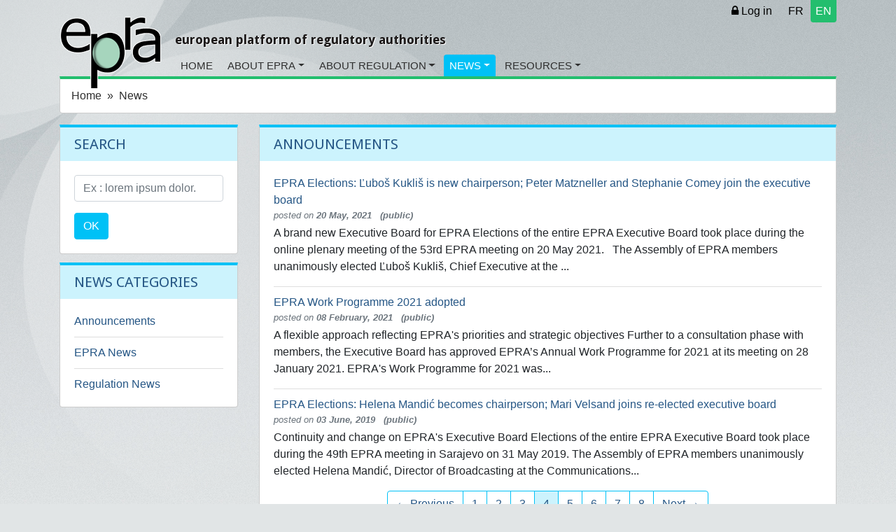

--- FILE ---
content_type: text/html; charset=utf-8
request_url: https://www.epra.org/news_items?announcements_page=4&epra-news_page=10&regulation-news_page=9
body_size: 5575
content:
<!DOCTYPE html>
<html lang='en'>
<head>
<meta charset='utf-8'>
<meta content='IE=edge' http-equiv='X-UA-Compatible'>
<meta content='width=device-width, initial-scale=1, shrink-to-fit=no' name='viewport'>
<title>News</title>
<meta content='text/html; charset=UTF-8' http-equiv='content-type'>
<meta content='yes' name='apple-mobile-web-app-capable'>
<meta content='default' name='apple-mobile-web-app-status-bar-style'>
<meta content='yes' name='apple-touch-fullscreen'>
<link rel="shortcut icon" type="image/x-icon" href="https://cdn.epra.org/assets/favicon-e0f29552cfb9bc1a9553822921ec073b405ebd5ee636655b56f65af129e4cc3d.ico" />
<link rel="stylesheet" media="screen" href="https://fonts.googleapis.com/css?family=Droid+Sans:400,700" />
<link rel="alternate" type="application/rss+xml" title="RSS" href="https://www.epra.org/news_items.rss" />
<link rel="stylesheet" media="screen" href="https://cdn.epra.org/assets/application-8ccdcaa041a39056c0c7b6164d8d9108744c7d3cacdca05665106ffe2ad2073c.css" />
<link rel="stylesheet" media="screen" href="https://vjs.zencdn.net/5.11.6/video-js.css" />
<link rel="stylesheet" media="print" href="https://cdn.epra.org/assets/print-b60a3ed86cc63f3314e203de903d669f0fdf86f3569bc33e76a5ca76946ef494.css" />
<meta name="csrf-param" content="authenticity_token" />
<meta name="csrf-token" content="MgQiKDxtH+xyfLqpGNjo0NSPJ0cRlvDL/yeymmThfTvu+WWr8QsGAH8lmVpMUpyEMlYpx08p7KUPy0KoVzGAmg==" />
</head>
<body data-action='index' data-controller='news_items'>
<div class='container'>
<div class='row'>
<div class='col-sm-12'>
<div class='toolbar'>

<ul class='langselect section1 list-inline pull-right'>
<li class='list-inline-item'>
<a rel="nofollow" data-method="post" href="/set/language/fr">FR</a>
</li>
<li class='active list-inline-item'>
<a rel="nofollow" data-method="post" href="/set/language/en">EN</a>
</li>
</ul>

<ul class='usermenu list-inline pull-right'>
<li class='list-inline-item'>
<a class="signin" href="/users/sign_in"><i class="fa fa-lock"></i>
Log in
</a></li>
</ul>

</div>
</div>
</div>
</div>
<div class='container'>
<nav class='navbar navbar-expand-md'>
<div class='halo'></div>
<button aria-controls='navbar-header' class='navbar-toggler navbar-toggler-right' data-target='#navbar-header' data-toggle='collapse' type='button'>
☰
</button>
<a class="biglogo navbar-brand" href="/"><img src="https://cdn.epra.org/assets/epra/logo_big-6907aeaed5bf27d309b1c82d77b27bcaa938330820911436bcf87693ea4b7a0d.png" /></a>
<h3 class='baseline hidden-md-down'>european platform of regulatory authorities</h3>
<div class='collapse navbar-collapse' id='navbar-header'>
<ul class='navbar-nav'>
<li class='nav-item section1'>
<a class="nav-link" href="/">Home</a>
</li>
<li class='dropdown nav-item section1'>
<a class="nav-link dropdown-toggle" href="/articles/general-information-on-epra">About EPRA</a>
<!-- / Sub menu -->
<div class='dropdown-menu'>
<a class="dropdown-item" href="/articles/general-information-on-epra">General Information</a>
<a class="dropdown-item" href="/articles/executive-board">Board</a>
<a class="dropdown-item" href="/articles/epra-secretariat">Secretariat</a>
<a class="dropdown-item" href="/organisations">List of members</a>
<a class="dropdown-item" href="/articles/permanent-observers">Permanent Observers</a>
<a class="dropdown-item" href="/articles/statutes-of-the-european-platform-of-regulatory-authorities-epra">Statutes</a>
<a class="dropdown-item" href="/articles/epra-statement-of-strategy">EPRA Statement of Strategy</a>
<a class="dropdown-item" href="/articles/epra-annual-work-programme">Annual Work Programme</a>
</div>
</li>
<li class='dropdown nav-item section1'>
<a class="nav-link dropdown-toggle" href="/articles/about-regulatory-authorities">About Regulation</a>
<!-- / Sub menu -->
<div class='dropdown-menu'>
<a class="dropdown-item" href="/articles/about-regulatory-authorities">General information on regulation</a>
<a class="dropdown-item" href="/articles/regulation-worldwide">Regulation worldwide</a>
<a class="dropdown-item" href="/articles/other-platforms-and-networks-of-cooperation-between-regulatory-authorities">Other platforms</a>
<a class="dropdown-item" href="/articles/media-legislation">Media Legislation</a>
<a class="dropdown-item" href="/articles/useful-links">Useful Links</a>
</div>
</li>
<li class='active dropdown nav-item section3'>
<a class="nav-link dropdown-toggle" href="/news_items">News</a>
<!-- / Sub menu -->
<div class='dropdown-menu'>
<a class="dropdown-item" href="/news/announcements">Announcements</a>
<a class="dropdown-item" href="/news/epra-news">EPRA News</a>
<a class="dropdown-item" href="/news/regulation-news">Regulation News</a>
</div>
</li>
<li class='dropdown nav-item section2'>
<a class="nav-link dropdown-toggle" href="/attachments">Resources</a>
<!-- / Sub menu -->
<div class='dropdown-menu'>
<a class="dropdown-item" href="/attachments">Working papers</a>
<a class="dropdown-item" href="/meetings">Meetings</a>
</div>
</li>
</ul>
</div>
</nav>


<ol class='breadcrumb'>
<li class='breadcrumb-item'><a href="https://www.epra.org/">Home</a></li>
<li class='breadcrumb-item'><a href="/news_items">News</a></li>
</ol>


<div class='row'>
<div class='col-md-3'>
<div class='card section3'>
<div class='card-header'>
<h3>Search</h3>
</div>
<div class='card-body'>
<form action="/search" accept-charset="UTF-8" method="get"><input name="utf8" type="hidden" value="&#x2713;" />
<input type="hidden" name="model" id="model" value="NewsItem" />
<div class='form-group'>
<input type="text" name="search" id="search" class="form-control" placeholder="Ex : lorem ipsum dolor." />
</div>
<button name="button" type="submit" class="btn btn-primary">OK</button>
</form>

</div>
</div>
<div class='card section3'>
<div class='card-header'>
<h3>News categories</h3>
</div>
<div class='card-body'>
<ul class='itemslist list-unstyled'>
<div class='list-item'><a href="/news/announcements">Announcements</a></div>
<div class='list-item'><a href="/news/epra-news">EPRA News</a></div>
<div class='list-item'><a href="/news/regulation-news">Regulation News</a></div>
</ul>
</div>
</div>


</div>
<div class='col-md-9'>
<div class='card section3'>
<div class='card-header'>
<h1>Announcements</h1>
</div>
<div class='card-body'>
<div class='clearfix'></div>
<div class='itemslist'>
<div class='content clearfix'>
<a href="/news_items/epra-elections-lubos-kuklis-becomes-chairperson-peter-matzneller-and-stephanie-comey-joins-epra-executive-board"><span class='title'>
EPRA Elections: Ľuboš Kukliš is new chairperson; Peter Matzneller and Stephanie Comey join the executive board
</span>
</a><div class='who_and_when'>
posted on
<span class='date'>
20 May, 2021
</span>
<span class='date'>  (public)</span>
</div>

<span class='content'>
A brand new Executive Board for EPRA  Elections of the entire EPRA Executive Board took place during the online plenary meeting of the 53rd EPRA meeting on 20 May 2021.   The Assembly of EPRA members unanimously elected Ľuboš Kukliš, Chief Executive at the ...
</span>
<div class='clearfix'></div>
<ul class='list-inline text-sm-right actionslinks'>
</ul>
</div>

<div class='content clearfix'>
<a href="/news_items/epra-work-programme-2021-adopted"><span class='title'>
EPRA Work Programme 2021 adopted
</span>
</a><div class='who_and_when'>
posted on
<span class='date'>
08 February, 2021
</span>
<span class='date'>  (public)</span>
</div>

<span class='content'>
A flexible approach reflecting EPRA's priorities and strategic objectives Further to a consultation phase with members, the Executive Board has approved EPRA’s Annual Work Programme for 2021 at its meeting on 28 January 2021. EPRA's Work Programme for 2021 was...
</span>
<div class='clearfix'></div>
<ul class='list-inline text-sm-right actionslinks'>
</ul>
</div>

<div class='content clearfix'>
<a href="/news_items/elections-of-the-epra-executive-board-helena-mandic-becomes-chairperson-and-mari-velsand-joins-the-re-elected-executive-board"><span class='title'>
EPRA Elections: Helena Mandić becomes chairperson; Mari Velsand joins re-elected executive board 
</span>
</a><div class='who_and_when'>
posted on
<span class='date'>
03 June, 2019
</span>
<span class='date'>  (public)</span>
</div>

<span class='content'>
Continuity and change on EPRA's Executive Board  Elections of the entire EPRA Executive Board took place during the 49th EPRA meeting in Sarajevo on 31 May 2019. The Assembly of EPRA members unanimously elected Helena Mandić, Director of Broadcasting at the Communications...
</span>
<div class='clearfix'></div>
<ul class='list-inline text-sm-right actionslinks'>
</ul>
</div>

</div>
<nav><ul class="pagination justify-content-center"><li class="page-item "><a class="page-link" rel="prev" href="/news_items?announcements_page=3&amp;epra-news_page=10&amp;regulation-news_page=9">&#8592; Previous</a></li> <li class="page-item "><a class="page-link" href="/news_items?announcements_page=1&amp;epra-news_page=10&amp;regulation-news_page=9">1</a></li> <li class="page-item "><a class="page-link" href="/news_items?announcements_page=2&amp;epra-news_page=10&amp;regulation-news_page=9">2</a></li> <li class="page-item "><a class="page-link" rel="prev" href="/news_items?announcements_page=3&amp;epra-news_page=10&amp;regulation-news_page=9">3</a></li> <li class="page-item active"><span class="page-link">4<span class="sr-only">(current)</span></span></li> <li class="page-item "><a class="page-link" rel="next" href="/news_items?announcements_page=5&amp;epra-news_page=10&amp;regulation-news_page=9">5</a></li> <li class="page-item "><a class="page-link" href="/news_items?announcements_page=6&amp;epra-news_page=10&amp;regulation-news_page=9">6</a></li> <li class="page-item "><a class="page-link" href="/news_items?announcements_page=7&amp;epra-news_page=10&amp;regulation-news_page=9">7</a></li> <li class="page-item "><a class="page-link" href="/news_items?announcements_page=8&amp;epra-news_page=10&amp;regulation-news_page=9">8</a></li> <li class="page-item "><a class="page-link" rel="next" href="/news_items?announcements_page=5&amp;epra-news_page=10&amp;regulation-news_page=9">Next &#8594;</a></li></ul></nav>
</div>
<div class='card-footer'>
<ul class='list-inline text-sm-center'>
<li class='list-inline-item'><a class="btn btn-primary btn-sm" href="/users/request_invitation">Receive by email</a></li>
</ul>
</div>
</div>

<div class='card section3'>
<div class='card-header'>
<h1>EPRA News</h1>
</div>
<div class='card-body'>
<div class='clearfix'></div>
<div class='itemslist'>
<div class='content clearfix'>
<a href="/news_items/maria-donde-elected-chair-of-the-committee-of-experts-on-media-environment-and-reform-msi-ref"><span class='title'>
Maria Donde elected Chair of the Council of Europe Committee of Experts on Media Environment and Reform (MSI-REF)
</span>
</a><div class='who_and_when'>
posted on
<span class='date'>
06 October, 2020
</span>
<span class='date'>  (public)</span>
</div>

<span class='content'>
Social networks, election communication and public interest content are key issues on the agenda of MSI-REF  On 23-24 September 2020, the Committee of Experts on Media Environment and Reform (MSI-REF) of the Council of Europe held its first meeting to discuss and exchange on...
</span>
<div class='clearfix'></div>
<ul class='list-inline text-sm-right actionslinks'>
</ul>
</div>

<div class='content clearfix'>
<a href="/news_items/epra-consults-on-revised-three-year-strategy"><span class='title'>
EPRA consults on revised three-year Strategy
</span>
</a><div class='who_and_when'>
posted on
<span class='date'>
30 July, 2020
</span>
<span class='date'>  (public)</span>
</div>

<span class='content'>
Have your say on EPRA's revised Strategy for the next three years  The Executive Board is opening a new consultation on a revised three-year Strategy document. The pandemic of Covid-19 that struck in March this year has brought an unprecedented crisis with long-lasting...
</span>
<div class='clearfix'></div>
<ul class='list-inline text-sm-right actionslinks'>
</ul>
</div>

<div class='content clearfix'>
<a href="/news_items/media-plurality-in-the-age-of-algorithms-first-epra-podcast-released"><span class='title'>
Media plurality in the age of algorithms: first EPRA podcast released
</span>
</a><div class='who_and_when'>
posted on
<span class='date'>
09 July, 2020
</span>
<span class='date'>  (public)</span>
</div>

<span class='content'>
 What is media plurality, and what are the conditions and risks for media plurality in the age of algorithms? Be sure to tune in to this timely conversation with key experts           As was announced last week, the EPRA team has replaced the planned panel...
</span>
<div class='clearfix'></div>
<ul class='list-inline text-sm-right actionslinks'>
</ul>
</div>

</div>
<nav><ul class="pagination justify-content-center"><li class="page-item "><a class="page-link" rel="prev" href="/news_items?announcements_page=4&amp;epra-news_page=9&amp;regulation-news_page=9">&#8592; Previous</a></li> <li class="page-item "><a class="page-link" href="/news_items?announcements_page=4&amp;epra-news_page=1&amp;regulation-news_page=9">1</a></li> <li class="page-item "><a class="page-link" href="/news_items?announcements_page=4&amp;epra-news_page=2&amp;regulation-news_page=9">2</a></li> <li class="page-item disabled"><span class="page-link">&hellip;</span></li> <li class="page-item "><a class="page-link" href="/news_items?announcements_page=4&amp;epra-news_page=6&amp;regulation-news_page=9">6</a></li> <li class="page-item "><a class="page-link" href="/news_items?announcements_page=4&amp;epra-news_page=7&amp;regulation-news_page=9">7</a></li> <li class="page-item "><a class="page-link" href="/news_items?announcements_page=4&amp;epra-news_page=8&amp;regulation-news_page=9">8</a></li> <li class="page-item "><a class="page-link" rel="prev" href="/news_items?announcements_page=4&amp;epra-news_page=9&amp;regulation-news_page=9">9</a></li> <li class="page-item active"><span class="page-link">10<span class="sr-only">(current)</span></span></li> <li class="page-item "><a class="page-link" rel="next" href="/news_items?announcements_page=4&amp;epra-news_page=11&amp;regulation-news_page=9">11</a></li> <li class="page-item "><a class="page-link" href="/news_items?announcements_page=4&amp;epra-news_page=12&amp;regulation-news_page=9">12</a></li> <li class="page-item "><a class="page-link" href="/news_items?announcements_page=4&amp;epra-news_page=13&amp;regulation-news_page=9">13</a></li> <li class="page-item "><a class="page-link" href="/news_items?announcements_page=4&amp;epra-news_page=14&amp;regulation-news_page=9">14</a></li> <li class="page-item disabled"><span class="page-link">&hellip;</span></li> <li class="page-item "><a class="page-link" href="/news_items?announcements_page=4&amp;epra-news_page=19&amp;regulation-news_page=9">19</a></li> <li class="page-item "><a class="page-link" href="/news_items?announcements_page=4&amp;epra-news_page=20&amp;regulation-news_page=9">20</a></li> <li class="page-item "><a class="page-link" rel="next" href="/news_items?announcements_page=4&amp;epra-news_page=11&amp;regulation-news_page=9">Next &#8594;</a></li></ul></nav>
</div>
<div class='card-footer'>
<ul class='list-inline text-sm-center'>
<li class='list-inline-item'><a class="btn btn-primary btn-sm" href="/users/request_invitation">Receive by email</a></li>
</ul>
</div>
</div>

<div class='card section3'>
<div class='card-header'>
<h1>Regulation News</h1>
</div>
<div class='card-body'>
<div class='clearfix'></div>
<div class='itemslist'>
<div class='content clearfix'>
<a href="/news_items/transparency-reports-from-vlopses-briefing-by-the-council-for-media-services-sk"><span class='title'>
Transparency reports from VLOPSES: briefing by the Council for Media Services (SK)
</span>
</a><div class='who_and_when'>
posted on
<span class='date'>
09 February, 2024
</span>
<span class='date'>  (public)</span>
</div>

<span class='content'>
Despite valuable insights further standardisation is needed to reach meaningful transparency  On 31 January 2024, the Council for Media Services, the media regulatory authority from Slovakia, published a brief analysis of the transparency reports provided by the very...
</span>
<div class='clearfix'></div>
<ul class='list-inline text-sm-right actionslinks'>
</ul>
</div>

<div class='content clearfix'>
<a href="/news_items/new-chair-for-the-greek-media-regulator-ncrt"><span class='title'>
New board for the Greek media regulator (NCRT)
</span>
</a><div class='who_and_when'>
posted on
<span class='date'>
22 January, 2024
</span>
<span class='date'>  (public)</span>
</div>

<span class='content'>
A new Board and a new President for the NCRT  On 28 September 2023, Efterpi Koutzamani Drilia was appointed President of the National Council for Radio and Television for a six-year term. Giannis Politis, journalist and political analyst, was appointed...
</span>
<div class='clearfix'></div>
<ul class='list-inline text-sm-right actionslinks'>
</ul>
</div>

<div class='content clearfix'>
<a href="/news_items/the-swedish-media-authority-merger-of-the-mprt-and-the-smc"><span class='title'>
The Swedish Agency for the Media: merger of the MPRT and the SMC
</span>
</a><div class='who_and_when'>
posted on
<span class='date'>
09 January, 2024
</span>
<span class='date'>  (public)</span>
</div>

<span class='content'>
Merger of the two Swedish EPRA members  On 1 January 2024, the Swedish Press and Broadcasting Authority (Myndigheten för press, radio och tv - MPRT) and the Swedish Media Council (Statens medieråd - SMC) merged to become the Mediemyndigheten ...
</span>
<div class='clearfix'></div>
<ul class='list-inline text-sm-right actionslinks'>
</ul>
</div>

</div>
<nav><ul class="pagination justify-content-center"><li class="page-item "><a class="page-link" rel="prev" href="/news_items?announcements_page=4&amp;epra-news_page=10&amp;regulation-news_page=8">&#8592; Previous</a></li> <li class="page-item "><a class="page-link" href="/news_items?announcements_page=4&amp;epra-news_page=10&amp;regulation-news_page=1">1</a></li> <li class="page-item "><a class="page-link" href="/news_items?announcements_page=4&amp;epra-news_page=10&amp;regulation-news_page=2">2</a></li> <li class="page-item disabled"><span class="page-link">&hellip;</span></li> <li class="page-item "><a class="page-link" href="/news_items?announcements_page=4&amp;epra-news_page=10&amp;regulation-news_page=5">5</a></li> <li class="page-item "><a class="page-link" href="/news_items?announcements_page=4&amp;epra-news_page=10&amp;regulation-news_page=6">6</a></li> <li class="page-item "><a class="page-link" href="/news_items?announcements_page=4&amp;epra-news_page=10&amp;regulation-news_page=7">7</a></li> <li class="page-item "><a class="page-link" rel="prev" href="/news_items?announcements_page=4&amp;epra-news_page=10&amp;regulation-news_page=8">8</a></li> <li class="page-item active"><span class="page-link">9<span class="sr-only">(current)</span></span></li> <li class="page-item "><a class="page-link" rel="next" href="/news_items?announcements_page=4&amp;epra-news_page=10&amp;regulation-news_page=10">10</a></li> <li class="page-item "><a class="page-link" href="/news_items?announcements_page=4&amp;epra-news_page=10&amp;regulation-news_page=11">11</a></li> <li class="page-item "><a class="page-link" href="/news_items?announcements_page=4&amp;epra-news_page=10&amp;regulation-news_page=12">12</a></li> <li class="page-item "><a class="page-link" href="/news_items?announcements_page=4&amp;epra-news_page=10&amp;regulation-news_page=13">13</a></li> <li class="page-item disabled"><span class="page-link">&hellip;</span></li> <li class="page-item "><a class="page-link" href="/news_items?announcements_page=4&amp;epra-news_page=10&amp;regulation-news_page=129">129</a></li> <li class="page-item "><a class="page-link" href="/news_items?announcements_page=4&amp;epra-news_page=10&amp;regulation-news_page=130">130</a></li> <li class="page-item "><a class="page-link" rel="next" href="/news_items?announcements_page=4&amp;epra-news_page=10&amp;regulation-news_page=10">Next &#8594;</a></li></ul></nav>
</div>
<div class='card-footer'>
<ul class='list-inline text-sm-center'>
<li class='list-inline-item'><a class="btn btn-primary btn-sm" href="/users/request_invitation">Receive by email</a></li>
</ul>
</div>
</div>


</div>
</div>

</div>
<footer>
<div class='container'>
<div class='row'>
<div class='col-md-2 offset-md-2'>
<ul class='footerlinks'>
<li class='title'>Site Information</li>
<li><a href="/articles/statutes-of-the-european-platform-of-regulatory-authorities-epra">Legal mentions</a></li>
<li><a href="/sitemap">Sitemap</a></li>
<li><a href="/articles/epra-secretariat">Contact</a></li>
<li><a href="/faqs">FAQ</a></li>
</ul>
</div>
<div class='col-md-4'>
<ul class='list-unstyled footerlinks epralogo'>
<li class='list-item title'>
EPRA Secretariat
</li>
<li class='list-item'>
76 Allée de la Robertsau
<br>
F-67000 Strasbourg
<br>
France
<br>
Phone:
+33 (0) 3 88 41 39 63
</li>
</ul>
</div>
<div class='col-md-2'>
<ul class='list-unstyled footerlinks'>
<li class='list-item title'>Social links</li>
<li class='list-item'>
<a href="https://www.epra.org/news_items.rss"><i class="fa fa-rss fa-fw"></i>
Rss feed
</a></li>
<li class='list-item'>
<a href="https://twitter.com/epra_media"><i class="fa fa-twitter fa-fw"></i>
Twitter account
</a></li>
<li class='list-item'>
<a href="https://www.linkedin.com/company/568389"><i class="fa fa-linkedin fa-fw"></i>
LinkedIn page
</a></li>
</ul>
</div>
</div>
</div>
</footer>

<div class='hide'>

</div>
<script src="https://cdn.epra.org/assets/application-f90a4931dd05547df7a3be50fc10aa8905261444075bd5aa76f757bc2c4f5372.js"></script>
<script>
  var switchTo5x=true;
</script>
<script src='https://ws.sharethis.com/button/buttons.js' type='text/javascript'></script>
<script>
  stLight.options({publisher:'f77356fd-4c0b-49e9-8454-5bdf2a589bab'});
</script>
<script>
  var _gaq = _gaq || [];
  _gaq.push(['_setAccount', 'UA-9055734-1']);
  _gaq.push(['_trackPageview']);
  _gaq.push(['_trackPageLoadTime']);
  
  (function() {
    var ga = document.createElement('script'); ga.type = 'text/javascript'; ga.async = true;
    ga.src = ('https:' == document.location.protocol ? 'https://ssl' : 'http://www') + '.google-analytics.com/ga.js';
    var s = document.getElementsByTagName('script')[0]; s.parentNode.insertBefore(ga, s);
  })();
</script>
</body>
</html>

